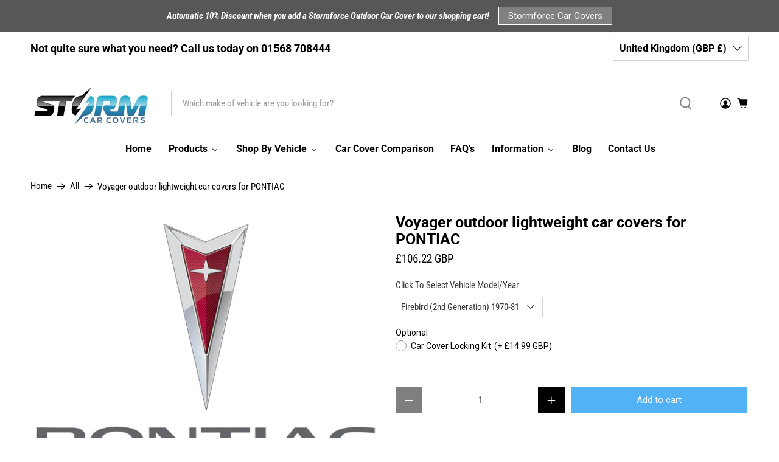

--- FILE ---
content_type: text/javascript; charset=utf-8
request_url: https://www.stormcarcovers.co.uk/products/voyager-car-covers-for-pontiac.js
body_size: 1502
content:
{"id":116981454,"title":"Voyager outdoor lightweight car covers for PONTIAC","handle":"voyager-car-covers-for-pontiac","description":"\u003cspan style=\"color: #000000;\"\u003e\u003cstrong\u003eVoyager covers are suitable for both indoor and outdoor use. They are breathable, 100% ultraviolet resistant (perfect for hot countries), protect from rain, snow, sunlight, dust, dirt, tree sap, birds and annoying little scratches. They are suitable for year round use, helping to keep interiors cool in hot weather and protecting from frost and snow in winter. They also have good compress-ability, taking up very little space and are ideal to tuck in the boot and take on a journey.\u003c\/strong\u003e\u003c\/span\u003e\n\u003cp align=\"justify\"\u003e\u003cspan style=\"color: #000000;\"\u003e\u003cstrong\u003eSturdy underbody securing straps are provided, so however stormy the weather, you know that your car is secure and protected from the elements. We also provide special silicone covers that can be fitted over the underbody strap connectors to prevent scratching of paintwork.\u003c\/strong\u003e\u003c\/span\u003e\u003c\/p\u003e\n\u003cp\u003e \u003c\/p\u003e\n\u003cp\u003e \u003c\/p\u003e\n\u003cul\u003e\u003c\/ul\u003e","published_at":"2012-12-06T16:14:00+00:00","created_at":"2013-01-09T17:18:16+00:00","vendor":"Storm Car Covers","type":"Voyager Car Cover","tags":["PONTIAC"],"price":10622,"price_min":10622,"price_max":10882,"available":true,"price_varies":true,"compare_at_price":null,"compare_at_price_min":0,"compare_at_price_max":0,"compare_at_price_varies":false,"variants":[{"id":266922928,"title":"Firebird (2nd Generation) 1970-81","option1":"Firebird (2nd Generation) 1970-81","option2":null,"option3":null,"sku":"CCC144","requires_shipping":true,"taxable":true,"featured_image":null,"available":true,"name":"Voyager outdoor lightweight car covers for PONTIAC - Firebird (2nd Generation) 1970-81","public_title":"Firebird (2nd Generation) 1970-81","options":["Firebird (2nd Generation) 1970-81"],"price":10622,"weight":4536,"compare_at_price":null,"inventory_quantity":0,"inventory_management":null,"inventory_policy":"continue","barcode":null,"requires_selling_plan":false,"selling_plan_allocations":[]},{"id":266922930,"title":"Firebird (3rd Generation) 1982-92","option1":"Firebird (3rd Generation) 1982-92","option2":null,"option3":null,"sku":"CCC144","requires_shipping":true,"taxable":true,"featured_image":null,"available":true,"name":"Voyager outdoor lightweight car covers for PONTIAC - Firebird (3rd Generation) 1982-92","public_title":"Firebird (3rd Generation) 1982-92","options":["Firebird (3rd Generation) 1982-92"],"price":10622,"weight":4536,"compare_at_price":null,"inventory_quantity":1,"inventory_management":null,"inventory_policy":"continue","barcode":null,"requires_selling_plan":false,"selling_plan_allocations":[]},{"id":266922932,"title":"Firebird (4th Generation) 1993-02","option1":"Firebird (4th Generation) 1993-02","option2":null,"option3":null,"sku":"CCC144","requires_shipping":true,"taxable":true,"featured_image":null,"available":true,"name":"Voyager outdoor lightweight car covers for PONTIAC - Firebird (4th Generation) 1993-02","public_title":"Firebird (4th Generation) 1993-02","options":["Firebird (4th Generation) 1993-02"],"price":10622,"weight":4536,"compare_at_price":null,"inventory_quantity":1,"inventory_management":null,"inventory_policy":"continue","barcode":null,"requires_selling_plan":false,"selling_plan_allocations":[]},{"id":266922934,"title":"GTO Coupe 1964-74","option1":"GTO Coupe 1964-74","option2":null,"option3":null,"sku":"CCC154","requires_shipping":true,"taxable":true,"featured_image":null,"available":true,"name":"Voyager outdoor lightweight car covers for PONTIAC - GTO Coupe 1964-74","public_title":"GTO Coupe 1964-74","options":["GTO Coupe 1964-74"],"price":10882,"weight":4536,"compare_at_price":null,"inventory_quantity":1,"inventory_management":null,"inventory_policy":"continue","barcode":null,"requires_selling_plan":false,"selling_plan_allocations":[]},{"id":266922936,"title":"Solstice Sports\/Coupe 2006-On","option1":"Solstice Sports\/Coupe 2006-On","option2":null,"option3":null,"sku":"CCC353","requires_shipping":true,"taxable":true,"featured_image":null,"available":true,"name":"Voyager outdoor lightweight car covers for PONTIAC - Solstice Sports\/Coupe 2006-On","public_title":"Solstice Sports\/Coupe 2006-On","options":["Solstice Sports\/Coupe 2006-On"],"price":10622,"weight":4536,"compare_at_price":null,"inventory_quantity":1,"inventory_management":null,"inventory_policy":"continue","barcode":null,"requires_selling_plan":false,"selling_plan_allocations":[]}],"images":["\/\/cdn.shopify.com\/s\/files\/1\/0164\/4842\/products\/Pontiac800x600_8b3d8493-06a6-4461-b172-5cdb5fc40166.jpg?v=1679067062","\/\/cdn.shopify.com\/s\/files\/1\/0164\/4842\/products\/Alfa-610x410_8bf03110-ac23-48b1-bb0b-c9d7622e9067.jpg?v=1679067062"],"featured_image":"\/\/cdn.shopify.com\/s\/files\/1\/0164\/4842\/products\/Pontiac800x600_8b3d8493-06a6-4461-b172-5cdb5fc40166.jpg?v=1679067062","options":[{"name":"Click To Select Vehicle Model\/Year","position":1,"values":["Firebird (2nd Generation) 1970-81","Firebird (3rd Generation) 1982-92","Firebird (4th Generation) 1993-02","GTO Coupe 1964-74","Solstice Sports\/Coupe 2006-On"]}],"url":"\/products\/voyager-car-covers-for-pontiac","media":[{"alt":"Voyager outdoor lightweight car covers for PONTIAC","id":32979228164313,"position":1,"preview_image":{"aspect_ratio":1.333,"height":600,"width":800,"src":"https:\/\/cdn.shopify.com\/s\/files\/1\/0164\/4842\/products\/Pontiac800x600_8b3d8493-06a6-4461-b172-5cdb5fc40166.jpg?v=1679067062"},"aspect_ratio":1.333,"height":600,"media_type":"image","src":"https:\/\/cdn.shopify.com\/s\/files\/1\/0164\/4842\/products\/Pontiac800x600_8b3d8493-06a6-4461-b172-5cdb5fc40166.jpg?v=1679067062","width":800},{"alt":"Voyager outdoor lightweight car covers for PONTIAC","id":2394783849,"position":2,"preview_image":{"aspect_ratio":1.488,"height":410,"width":610,"src":"https:\/\/cdn.shopify.com\/s\/files\/1\/0164\/4842\/products\/Alfa-610x410_8bf03110-ac23-48b1-bb0b-c9d7622e9067.jpg?v=1679067062"},"aspect_ratio":1.488,"height":410,"media_type":"image","src":"https:\/\/cdn.shopify.com\/s\/files\/1\/0164\/4842\/products\/Alfa-610x410_8bf03110-ac23-48b1-bb0b-c9d7622e9067.jpg?v=1679067062","width":610}],"requires_selling_plan":false,"selling_plan_groups":[]}

--- FILE ---
content_type: text/javascript; charset=utf-8
request_url: https://www.stormcarcovers.co.uk/products/car-cover-lock-cable-kit.js
body_size: 865
content:
{"id":113810448,"title":"Car cover lock\/cable kit","handle":"car-cover-lock-cable-kit","description":"\u003ch4\u003eThis is a nylon coated steel cable that fits under the vehicle and through tabs that are fitted at the lower hems of our Stormforce and Monsoon outdoor car covers. This is then secured with the supplied padlock and prevents the opportunist from stealing your car cover. Suitable for Stormforce \u0026amp; Monsoon car covers only. \u003cmeta charset=\"utf-8\"\u003e\n\u003c\/h4\u003e","published_at":"2012-12-05T17:07:00+00:00","created_at":"2012-12-05T17:07:26+00:00","vendor":"Storm Car Covers","type":"Accessories","tags":["Accessories","Car Cover","Cover Locking Kit"],"price":1499,"price_min":1499,"price_max":1499,"available":true,"price_varies":false,"compare_at_price":null,"compare_at_price_min":0,"compare_at_price_max":0,"compare_at_price_varies":false,"variants":[{"id":260085562,"title":"Default Title","option1":"Default Title","option2":null,"option3":null,"sku":"CLK101","requires_shipping":true,"taxable":true,"featured_image":null,"available":true,"name":"Car cover lock\/cable kit","public_title":null,"options":["Default Title"],"price":1499,"weight":454,"compare_at_price":null,"inventory_quantity":-3827,"inventory_management":null,"inventory_policy":"continue","barcode":null,"requires_selling_plan":false,"selling_plan_allocations":[]}],"images":["\/\/cdn.shopify.com\/s\/files\/1\/0164\/4842\/products\/Logo-Locking-Kit-fitted-610x410.jpg?v=1580921982"],"featured_image":"\/\/cdn.shopify.com\/s\/files\/1\/0164\/4842\/products\/Logo-Locking-Kit-fitted-610x410.jpg?v=1580921982","options":[{"name":"Title","position":1,"values":["Default Title"]}],"url":"\/products\/car-cover-lock-cable-kit","media":[{"alt":"Car cover lock\/cable kit","id":2320007273,"position":1,"preview_image":{"aspect_ratio":1.0,"height":610,"width":610,"src":"https:\/\/cdn.shopify.com\/s\/files\/1\/0164\/4842\/products\/Logo-Locking-Kit-fitted-610x410.jpg?v=1580921982"},"aspect_ratio":1.0,"height":610,"media_type":"image","src":"https:\/\/cdn.shopify.com\/s\/files\/1\/0164\/4842\/products\/Logo-Locking-Kit-fitted-610x410.jpg?v=1580921982","width":610}],"requires_selling_plan":false,"selling_plan_groups":[]}